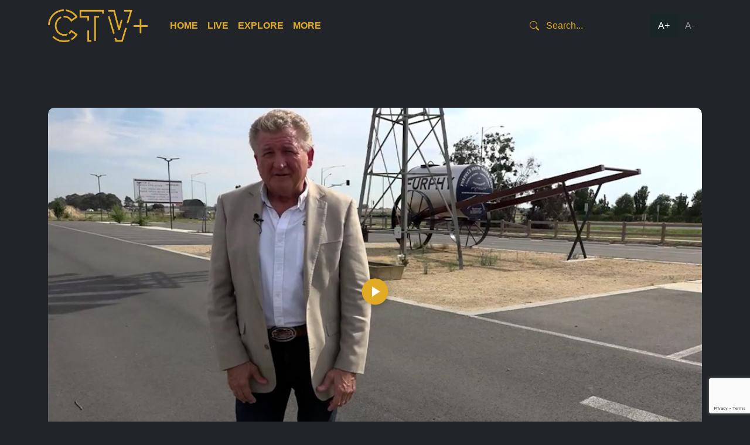

--- FILE ---
content_type: text/html; charset=utf-8
request_url: https://www.google.com/recaptcha/api2/anchor?ar=1&k=6LfahjUlAAAAAAWChhupBy2dgumPKeshJeOBU633&co=aHR0cHM6Ly9jdHZwbHVzLm9yZy5hdTo0NDM.&hl=en&v=PoyoqOPhxBO7pBk68S4YbpHZ&size=invisible&anchor-ms=20000&execute-ms=30000&cb=udfr0ir9pvw3
body_size: 48741
content:
<!DOCTYPE HTML><html dir="ltr" lang="en"><head><meta http-equiv="Content-Type" content="text/html; charset=UTF-8">
<meta http-equiv="X-UA-Compatible" content="IE=edge">
<title>reCAPTCHA</title>
<style type="text/css">
/* cyrillic-ext */
@font-face {
  font-family: 'Roboto';
  font-style: normal;
  font-weight: 400;
  font-stretch: 100%;
  src: url(//fonts.gstatic.com/s/roboto/v48/KFO7CnqEu92Fr1ME7kSn66aGLdTylUAMa3GUBHMdazTgWw.woff2) format('woff2');
  unicode-range: U+0460-052F, U+1C80-1C8A, U+20B4, U+2DE0-2DFF, U+A640-A69F, U+FE2E-FE2F;
}
/* cyrillic */
@font-face {
  font-family: 'Roboto';
  font-style: normal;
  font-weight: 400;
  font-stretch: 100%;
  src: url(//fonts.gstatic.com/s/roboto/v48/KFO7CnqEu92Fr1ME7kSn66aGLdTylUAMa3iUBHMdazTgWw.woff2) format('woff2');
  unicode-range: U+0301, U+0400-045F, U+0490-0491, U+04B0-04B1, U+2116;
}
/* greek-ext */
@font-face {
  font-family: 'Roboto';
  font-style: normal;
  font-weight: 400;
  font-stretch: 100%;
  src: url(//fonts.gstatic.com/s/roboto/v48/KFO7CnqEu92Fr1ME7kSn66aGLdTylUAMa3CUBHMdazTgWw.woff2) format('woff2');
  unicode-range: U+1F00-1FFF;
}
/* greek */
@font-face {
  font-family: 'Roboto';
  font-style: normal;
  font-weight: 400;
  font-stretch: 100%;
  src: url(//fonts.gstatic.com/s/roboto/v48/KFO7CnqEu92Fr1ME7kSn66aGLdTylUAMa3-UBHMdazTgWw.woff2) format('woff2');
  unicode-range: U+0370-0377, U+037A-037F, U+0384-038A, U+038C, U+038E-03A1, U+03A3-03FF;
}
/* math */
@font-face {
  font-family: 'Roboto';
  font-style: normal;
  font-weight: 400;
  font-stretch: 100%;
  src: url(//fonts.gstatic.com/s/roboto/v48/KFO7CnqEu92Fr1ME7kSn66aGLdTylUAMawCUBHMdazTgWw.woff2) format('woff2');
  unicode-range: U+0302-0303, U+0305, U+0307-0308, U+0310, U+0312, U+0315, U+031A, U+0326-0327, U+032C, U+032F-0330, U+0332-0333, U+0338, U+033A, U+0346, U+034D, U+0391-03A1, U+03A3-03A9, U+03B1-03C9, U+03D1, U+03D5-03D6, U+03F0-03F1, U+03F4-03F5, U+2016-2017, U+2034-2038, U+203C, U+2040, U+2043, U+2047, U+2050, U+2057, U+205F, U+2070-2071, U+2074-208E, U+2090-209C, U+20D0-20DC, U+20E1, U+20E5-20EF, U+2100-2112, U+2114-2115, U+2117-2121, U+2123-214F, U+2190, U+2192, U+2194-21AE, U+21B0-21E5, U+21F1-21F2, U+21F4-2211, U+2213-2214, U+2216-22FF, U+2308-230B, U+2310, U+2319, U+231C-2321, U+2336-237A, U+237C, U+2395, U+239B-23B7, U+23D0, U+23DC-23E1, U+2474-2475, U+25AF, U+25B3, U+25B7, U+25BD, U+25C1, U+25CA, U+25CC, U+25FB, U+266D-266F, U+27C0-27FF, U+2900-2AFF, U+2B0E-2B11, U+2B30-2B4C, U+2BFE, U+3030, U+FF5B, U+FF5D, U+1D400-1D7FF, U+1EE00-1EEFF;
}
/* symbols */
@font-face {
  font-family: 'Roboto';
  font-style: normal;
  font-weight: 400;
  font-stretch: 100%;
  src: url(//fonts.gstatic.com/s/roboto/v48/KFO7CnqEu92Fr1ME7kSn66aGLdTylUAMaxKUBHMdazTgWw.woff2) format('woff2');
  unicode-range: U+0001-000C, U+000E-001F, U+007F-009F, U+20DD-20E0, U+20E2-20E4, U+2150-218F, U+2190, U+2192, U+2194-2199, U+21AF, U+21E6-21F0, U+21F3, U+2218-2219, U+2299, U+22C4-22C6, U+2300-243F, U+2440-244A, U+2460-24FF, U+25A0-27BF, U+2800-28FF, U+2921-2922, U+2981, U+29BF, U+29EB, U+2B00-2BFF, U+4DC0-4DFF, U+FFF9-FFFB, U+10140-1018E, U+10190-1019C, U+101A0, U+101D0-101FD, U+102E0-102FB, U+10E60-10E7E, U+1D2C0-1D2D3, U+1D2E0-1D37F, U+1F000-1F0FF, U+1F100-1F1AD, U+1F1E6-1F1FF, U+1F30D-1F30F, U+1F315, U+1F31C, U+1F31E, U+1F320-1F32C, U+1F336, U+1F378, U+1F37D, U+1F382, U+1F393-1F39F, U+1F3A7-1F3A8, U+1F3AC-1F3AF, U+1F3C2, U+1F3C4-1F3C6, U+1F3CA-1F3CE, U+1F3D4-1F3E0, U+1F3ED, U+1F3F1-1F3F3, U+1F3F5-1F3F7, U+1F408, U+1F415, U+1F41F, U+1F426, U+1F43F, U+1F441-1F442, U+1F444, U+1F446-1F449, U+1F44C-1F44E, U+1F453, U+1F46A, U+1F47D, U+1F4A3, U+1F4B0, U+1F4B3, U+1F4B9, U+1F4BB, U+1F4BF, U+1F4C8-1F4CB, U+1F4D6, U+1F4DA, U+1F4DF, U+1F4E3-1F4E6, U+1F4EA-1F4ED, U+1F4F7, U+1F4F9-1F4FB, U+1F4FD-1F4FE, U+1F503, U+1F507-1F50B, U+1F50D, U+1F512-1F513, U+1F53E-1F54A, U+1F54F-1F5FA, U+1F610, U+1F650-1F67F, U+1F687, U+1F68D, U+1F691, U+1F694, U+1F698, U+1F6AD, U+1F6B2, U+1F6B9-1F6BA, U+1F6BC, U+1F6C6-1F6CF, U+1F6D3-1F6D7, U+1F6E0-1F6EA, U+1F6F0-1F6F3, U+1F6F7-1F6FC, U+1F700-1F7FF, U+1F800-1F80B, U+1F810-1F847, U+1F850-1F859, U+1F860-1F887, U+1F890-1F8AD, U+1F8B0-1F8BB, U+1F8C0-1F8C1, U+1F900-1F90B, U+1F93B, U+1F946, U+1F984, U+1F996, U+1F9E9, U+1FA00-1FA6F, U+1FA70-1FA7C, U+1FA80-1FA89, U+1FA8F-1FAC6, U+1FACE-1FADC, U+1FADF-1FAE9, U+1FAF0-1FAF8, U+1FB00-1FBFF;
}
/* vietnamese */
@font-face {
  font-family: 'Roboto';
  font-style: normal;
  font-weight: 400;
  font-stretch: 100%;
  src: url(//fonts.gstatic.com/s/roboto/v48/KFO7CnqEu92Fr1ME7kSn66aGLdTylUAMa3OUBHMdazTgWw.woff2) format('woff2');
  unicode-range: U+0102-0103, U+0110-0111, U+0128-0129, U+0168-0169, U+01A0-01A1, U+01AF-01B0, U+0300-0301, U+0303-0304, U+0308-0309, U+0323, U+0329, U+1EA0-1EF9, U+20AB;
}
/* latin-ext */
@font-face {
  font-family: 'Roboto';
  font-style: normal;
  font-weight: 400;
  font-stretch: 100%;
  src: url(//fonts.gstatic.com/s/roboto/v48/KFO7CnqEu92Fr1ME7kSn66aGLdTylUAMa3KUBHMdazTgWw.woff2) format('woff2');
  unicode-range: U+0100-02BA, U+02BD-02C5, U+02C7-02CC, U+02CE-02D7, U+02DD-02FF, U+0304, U+0308, U+0329, U+1D00-1DBF, U+1E00-1E9F, U+1EF2-1EFF, U+2020, U+20A0-20AB, U+20AD-20C0, U+2113, U+2C60-2C7F, U+A720-A7FF;
}
/* latin */
@font-face {
  font-family: 'Roboto';
  font-style: normal;
  font-weight: 400;
  font-stretch: 100%;
  src: url(//fonts.gstatic.com/s/roboto/v48/KFO7CnqEu92Fr1ME7kSn66aGLdTylUAMa3yUBHMdazQ.woff2) format('woff2');
  unicode-range: U+0000-00FF, U+0131, U+0152-0153, U+02BB-02BC, U+02C6, U+02DA, U+02DC, U+0304, U+0308, U+0329, U+2000-206F, U+20AC, U+2122, U+2191, U+2193, U+2212, U+2215, U+FEFF, U+FFFD;
}
/* cyrillic-ext */
@font-face {
  font-family: 'Roboto';
  font-style: normal;
  font-weight: 500;
  font-stretch: 100%;
  src: url(//fonts.gstatic.com/s/roboto/v48/KFO7CnqEu92Fr1ME7kSn66aGLdTylUAMa3GUBHMdazTgWw.woff2) format('woff2');
  unicode-range: U+0460-052F, U+1C80-1C8A, U+20B4, U+2DE0-2DFF, U+A640-A69F, U+FE2E-FE2F;
}
/* cyrillic */
@font-face {
  font-family: 'Roboto';
  font-style: normal;
  font-weight: 500;
  font-stretch: 100%;
  src: url(//fonts.gstatic.com/s/roboto/v48/KFO7CnqEu92Fr1ME7kSn66aGLdTylUAMa3iUBHMdazTgWw.woff2) format('woff2');
  unicode-range: U+0301, U+0400-045F, U+0490-0491, U+04B0-04B1, U+2116;
}
/* greek-ext */
@font-face {
  font-family: 'Roboto';
  font-style: normal;
  font-weight: 500;
  font-stretch: 100%;
  src: url(//fonts.gstatic.com/s/roboto/v48/KFO7CnqEu92Fr1ME7kSn66aGLdTylUAMa3CUBHMdazTgWw.woff2) format('woff2');
  unicode-range: U+1F00-1FFF;
}
/* greek */
@font-face {
  font-family: 'Roboto';
  font-style: normal;
  font-weight: 500;
  font-stretch: 100%;
  src: url(//fonts.gstatic.com/s/roboto/v48/KFO7CnqEu92Fr1ME7kSn66aGLdTylUAMa3-UBHMdazTgWw.woff2) format('woff2');
  unicode-range: U+0370-0377, U+037A-037F, U+0384-038A, U+038C, U+038E-03A1, U+03A3-03FF;
}
/* math */
@font-face {
  font-family: 'Roboto';
  font-style: normal;
  font-weight: 500;
  font-stretch: 100%;
  src: url(//fonts.gstatic.com/s/roboto/v48/KFO7CnqEu92Fr1ME7kSn66aGLdTylUAMawCUBHMdazTgWw.woff2) format('woff2');
  unicode-range: U+0302-0303, U+0305, U+0307-0308, U+0310, U+0312, U+0315, U+031A, U+0326-0327, U+032C, U+032F-0330, U+0332-0333, U+0338, U+033A, U+0346, U+034D, U+0391-03A1, U+03A3-03A9, U+03B1-03C9, U+03D1, U+03D5-03D6, U+03F0-03F1, U+03F4-03F5, U+2016-2017, U+2034-2038, U+203C, U+2040, U+2043, U+2047, U+2050, U+2057, U+205F, U+2070-2071, U+2074-208E, U+2090-209C, U+20D0-20DC, U+20E1, U+20E5-20EF, U+2100-2112, U+2114-2115, U+2117-2121, U+2123-214F, U+2190, U+2192, U+2194-21AE, U+21B0-21E5, U+21F1-21F2, U+21F4-2211, U+2213-2214, U+2216-22FF, U+2308-230B, U+2310, U+2319, U+231C-2321, U+2336-237A, U+237C, U+2395, U+239B-23B7, U+23D0, U+23DC-23E1, U+2474-2475, U+25AF, U+25B3, U+25B7, U+25BD, U+25C1, U+25CA, U+25CC, U+25FB, U+266D-266F, U+27C0-27FF, U+2900-2AFF, U+2B0E-2B11, U+2B30-2B4C, U+2BFE, U+3030, U+FF5B, U+FF5D, U+1D400-1D7FF, U+1EE00-1EEFF;
}
/* symbols */
@font-face {
  font-family: 'Roboto';
  font-style: normal;
  font-weight: 500;
  font-stretch: 100%;
  src: url(//fonts.gstatic.com/s/roboto/v48/KFO7CnqEu92Fr1ME7kSn66aGLdTylUAMaxKUBHMdazTgWw.woff2) format('woff2');
  unicode-range: U+0001-000C, U+000E-001F, U+007F-009F, U+20DD-20E0, U+20E2-20E4, U+2150-218F, U+2190, U+2192, U+2194-2199, U+21AF, U+21E6-21F0, U+21F3, U+2218-2219, U+2299, U+22C4-22C6, U+2300-243F, U+2440-244A, U+2460-24FF, U+25A0-27BF, U+2800-28FF, U+2921-2922, U+2981, U+29BF, U+29EB, U+2B00-2BFF, U+4DC0-4DFF, U+FFF9-FFFB, U+10140-1018E, U+10190-1019C, U+101A0, U+101D0-101FD, U+102E0-102FB, U+10E60-10E7E, U+1D2C0-1D2D3, U+1D2E0-1D37F, U+1F000-1F0FF, U+1F100-1F1AD, U+1F1E6-1F1FF, U+1F30D-1F30F, U+1F315, U+1F31C, U+1F31E, U+1F320-1F32C, U+1F336, U+1F378, U+1F37D, U+1F382, U+1F393-1F39F, U+1F3A7-1F3A8, U+1F3AC-1F3AF, U+1F3C2, U+1F3C4-1F3C6, U+1F3CA-1F3CE, U+1F3D4-1F3E0, U+1F3ED, U+1F3F1-1F3F3, U+1F3F5-1F3F7, U+1F408, U+1F415, U+1F41F, U+1F426, U+1F43F, U+1F441-1F442, U+1F444, U+1F446-1F449, U+1F44C-1F44E, U+1F453, U+1F46A, U+1F47D, U+1F4A3, U+1F4B0, U+1F4B3, U+1F4B9, U+1F4BB, U+1F4BF, U+1F4C8-1F4CB, U+1F4D6, U+1F4DA, U+1F4DF, U+1F4E3-1F4E6, U+1F4EA-1F4ED, U+1F4F7, U+1F4F9-1F4FB, U+1F4FD-1F4FE, U+1F503, U+1F507-1F50B, U+1F50D, U+1F512-1F513, U+1F53E-1F54A, U+1F54F-1F5FA, U+1F610, U+1F650-1F67F, U+1F687, U+1F68D, U+1F691, U+1F694, U+1F698, U+1F6AD, U+1F6B2, U+1F6B9-1F6BA, U+1F6BC, U+1F6C6-1F6CF, U+1F6D3-1F6D7, U+1F6E0-1F6EA, U+1F6F0-1F6F3, U+1F6F7-1F6FC, U+1F700-1F7FF, U+1F800-1F80B, U+1F810-1F847, U+1F850-1F859, U+1F860-1F887, U+1F890-1F8AD, U+1F8B0-1F8BB, U+1F8C0-1F8C1, U+1F900-1F90B, U+1F93B, U+1F946, U+1F984, U+1F996, U+1F9E9, U+1FA00-1FA6F, U+1FA70-1FA7C, U+1FA80-1FA89, U+1FA8F-1FAC6, U+1FACE-1FADC, U+1FADF-1FAE9, U+1FAF0-1FAF8, U+1FB00-1FBFF;
}
/* vietnamese */
@font-face {
  font-family: 'Roboto';
  font-style: normal;
  font-weight: 500;
  font-stretch: 100%;
  src: url(//fonts.gstatic.com/s/roboto/v48/KFO7CnqEu92Fr1ME7kSn66aGLdTylUAMa3OUBHMdazTgWw.woff2) format('woff2');
  unicode-range: U+0102-0103, U+0110-0111, U+0128-0129, U+0168-0169, U+01A0-01A1, U+01AF-01B0, U+0300-0301, U+0303-0304, U+0308-0309, U+0323, U+0329, U+1EA0-1EF9, U+20AB;
}
/* latin-ext */
@font-face {
  font-family: 'Roboto';
  font-style: normal;
  font-weight: 500;
  font-stretch: 100%;
  src: url(//fonts.gstatic.com/s/roboto/v48/KFO7CnqEu92Fr1ME7kSn66aGLdTylUAMa3KUBHMdazTgWw.woff2) format('woff2');
  unicode-range: U+0100-02BA, U+02BD-02C5, U+02C7-02CC, U+02CE-02D7, U+02DD-02FF, U+0304, U+0308, U+0329, U+1D00-1DBF, U+1E00-1E9F, U+1EF2-1EFF, U+2020, U+20A0-20AB, U+20AD-20C0, U+2113, U+2C60-2C7F, U+A720-A7FF;
}
/* latin */
@font-face {
  font-family: 'Roboto';
  font-style: normal;
  font-weight: 500;
  font-stretch: 100%;
  src: url(//fonts.gstatic.com/s/roboto/v48/KFO7CnqEu92Fr1ME7kSn66aGLdTylUAMa3yUBHMdazQ.woff2) format('woff2');
  unicode-range: U+0000-00FF, U+0131, U+0152-0153, U+02BB-02BC, U+02C6, U+02DA, U+02DC, U+0304, U+0308, U+0329, U+2000-206F, U+20AC, U+2122, U+2191, U+2193, U+2212, U+2215, U+FEFF, U+FFFD;
}
/* cyrillic-ext */
@font-face {
  font-family: 'Roboto';
  font-style: normal;
  font-weight: 900;
  font-stretch: 100%;
  src: url(//fonts.gstatic.com/s/roboto/v48/KFO7CnqEu92Fr1ME7kSn66aGLdTylUAMa3GUBHMdazTgWw.woff2) format('woff2');
  unicode-range: U+0460-052F, U+1C80-1C8A, U+20B4, U+2DE0-2DFF, U+A640-A69F, U+FE2E-FE2F;
}
/* cyrillic */
@font-face {
  font-family: 'Roboto';
  font-style: normal;
  font-weight: 900;
  font-stretch: 100%;
  src: url(//fonts.gstatic.com/s/roboto/v48/KFO7CnqEu92Fr1ME7kSn66aGLdTylUAMa3iUBHMdazTgWw.woff2) format('woff2');
  unicode-range: U+0301, U+0400-045F, U+0490-0491, U+04B0-04B1, U+2116;
}
/* greek-ext */
@font-face {
  font-family: 'Roboto';
  font-style: normal;
  font-weight: 900;
  font-stretch: 100%;
  src: url(//fonts.gstatic.com/s/roboto/v48/KFO7CnqEu92Fr1ME7kSn66aGLdTylUAMa3CUBHMdazTgWw.woff2) format('woff2');
  unicode-range: U+1F00-1FFF;
}
/* greek */
@font-face {
  font-family: 'Roboto';
  font-style: normal;
  font-weight: 900;
  font-stretch: 100%;
  src: url(//fonts.gstatic.com/s/roboto/v48/KFO7CnqEu92Fr1ME7kSn66aGLdTylUAMa3-UBHMdazTgWw.woff2) format('woff2');
  unicode-range: U+0370-0377, U+037A-037F, U+0384-038A, U+038C, U+038E-03A1, U+03A3-03FF;
}
/* math */
@font-face {
  font-family: 'Roboto';
  font-style: normal;
  font-weight: 900;
  font-stretch: 100%;
  src: url(//fonts.gstatic.com/s/roboto/v48/KFO7CnqEu92Fr1ME7kSn66aGLdTylUAMawCUBHMdazTgWw.woff2) format('woff2');
  unicode-range: U+0302-0303, U+0305, U+0307-0308, U+0310, U+0312, U+0315, U+031A, U+0326-0327, U+032C, U+032F-0330, U+0332-0333, U+0338, U+033A, U+0346, U+034D, U+0391-03A1, U+03A3-03A9, U+03B1-03C9, U+03D1, U+03D5-03D6, U+03F0-03F1, U+03F4-03F5, U+2016-2017, U+2034-2038, U+203C, U+2040, U+2043, U+2047, U+2050, U+2057, U+205F, U+2070-2071, U+2074-208E, U+2090-209C, U+20D0-20DC, U+20E1, U+20E5-20EF, U+2100-2112, U+2114-2115, U+2117-2121, U+2123-214F, U+2190, U+2192, U+2194-21AE, U+21B0-21E5, U+21F1-21F2, U+21F4-2211, U+2213-2214, U+2216-22FF, U+2308-230B, U+2310, U+2319, U+231C-2321, U+2336-237A, U+237C, U+2395, U+239B-23B7, U+23D0, U+23DC-23E1, U+2474-2475, U+25AF, U+25B3, U+25B7, U+25BD, U+25C1, U+25CA, U+25CC, U+25FB, U+266D-266F, U+27C0-27FF, U+2900-2AFF, U+2B0E-2B11, U+2B30-2B4C, U+2BFE, U+3030, U+FF5B, U+FF5D, U+1D400-1D7FF, U+1EE00-1EEFF;
}
/* symbols */
@font-face {
  font-family: 'Roboto';
  font-style: normal;
  font-weight: 900;
  font-stretch: 100%;
  src: url(//fonts.gstatic.com/s/roboto/v48/KFO7CnqEu92Fr1ME7kSn66aGLdTylUAMaxKUBHMdazTgWw.woff2) format('woff2');
  unicode-range: U+0001-000C, U+000E-001F, U+007F-009F, U+20DD-20E0, U+20E2-20E4, U+2150-218F, U+2190, U+2192, U+2194-2199, U+21AF, U+21E6-21F0, U+21F3, U+2218-2219, U+2299, U+22C4-22C6, U+2300-243F, U+2440-244A, U+2460-24FF, U+25A0-27BF, U+2800-28FF, U+2921-2922, U+2981, U+29BF, U+29EB, U+2B00-2BFF, U+4DC0-4DFF, U+FFF9-FFFB, U+10140-1018E, U+10190-1019C, U+101A0, U+101D0-101FD, U+102E0-102FB, U+10E60-10E7E, U+1D2C0-1D2D3, U+1D2E0-1D37F, U+1F000-1F0FF, U+1F100-1F1AD, U+1F1E6-1F1FF, U+1F30D-1F30F, U+1F315, U+1F31C, U+1F31E, U+1F320-1F32C, U+1F336, U+1F378, U+1F37D, U+1F382, U+1F393-1F39F, U+1F3A7-1F3A8, U+1F3AC-1F3AF, U+1F3C2, U+1F3C4-1F3C6, U+1F3CA-1F3CE, U+1F3D4-1F3E0, U+1F3ED, U+1F3F1-1F3F3, U+1F3F5-1F3F7, U+1F408, U+1F415, U+1F41F, U+1F426, U+1F43F, U+1F441-1F442, U+1F444, U+1F446-1F449, U+1F44C-1F44E, U+1F453, U+1F46A, U+1F47D, U+1F4A3, U+1F4B0, U+1F4B3, U+1F4B9, U+1F4BB, U+1F4BF, U+1F4C8-1F4CB, U+1F4D6, U+1F4DA, U+1F4DF, U+1F4E3-1F4E6, U+1F4EA-1F4ED, U+1F4F7, U+1F4F9-1F4FB, U+1F4FD-1F4FE, U+1F503, U+1F507-1F50B, U+1F50D, U+1F512-1F513, U+1F53E-1F54A, U+1F54F-1F5FA, U+1F610, U+1F650-1F67F, U+1F687, U+1F68D, U+1F691, U+1F694, U+1F698, U+1F6AD, U+1F6B2, U+1F6B9-1F6BA, U+1F6BC, U+1F6C6-1F6CF, U+1F6D3-1F6D7, U+1F6E0-1F6EA, U+1F6F0-1F6F3, U+1F6F7-1F6FC, U+1F700-1F7FF, U+1F800-1F80B, U+1F810-1F847, U+1F850-1F859, U+1F860-1F887, U+1F890-1F8AD, U+1F8B0-1F8BB, U+1F8C0-1F8C1, U+1F900-1F90B, U+1F93B, U+1F946, U+1F984, U+1F996, U+1F9E9, U+1FA00-1FA6F, U+1FA70-1FA7C, U+1FA80-1FA89, U+1FA8F-1FAC6, U+1FACE-1FADC, U+1FADF-1FAE9, U+1FAF0-1FAF8, U+1FB00-1FBFF;
}
/* vietnamese */
@font-face {
  font-family: 'Roboto';
  font-style: normal;
  font-weight: 900;
  font-stretch: 100%;
  src: url(//fonts.gstatic.com/s/roboto/v48/KFO7CnqEu92Fr1ME7kSn66aGLdTylUAMa3OUBHMdazTgWw.woff2) format('woff2');
  unicode-range: U+0102-0103, U+0110-0111, U+0128-0129, U+0168-0169, U+01A0-01A1, U+01AF-01B0, U+0300-0301, U+0303-0304, U+0308-0309, U+0323, U+0329, U+1EA0-1EF9, U+20AB;
}
/* latin-ext */
@font-face {
  font-family: 'Roboto';
  font-style: normal;
  font-weight: 900;
  font-stretch: 100%;
  src: url(//fonts.gstatic.com/s/roboto/v48/KFO7CnqEu92Fr1ME7kSn66aGLdTylUAMa3KUBHMdazTgWw.woff2) format('woff2');
  unicode-range: U+0100-02BA, U+02BD-02C5, U+02C7-02CC, U+02CE-02D7, U+02DD-02FF, U+0304, U+0308, U+0329, U+1D00-1DBF, U+1E00-1E9F, U+1EF2-1EFF, U+2020, U+20A0-20AB, U+20AD-20C0, U+2113, U+2C60-2C7F, U+A720-A7FF;
}
/* latin */
@font-face {
  font-family: 'Roboto';
  font-style: normal;
  font-weight: 900;
  font-stretch: 100%;
  src: url(//fonts.gstatic.com/s/roboto/v48/KFO7CnqEu92Fr1ME7kSn66aGLdTylUAMa3yUBHMdazQ.woff2) format('woff2');
  unicode-range: U+0000-00FF, U+0131, U+0152-0153, U+02BB-02BC, U+02C6, U+02DA, U+02DC, U+0304, U+0308, U+0329, U+2000-206F, U+20AC, U+2122, U+2191, U+2193, U+2212, U+2215, U+FEFF, U+FFFD;
}

</style>
<link rel="stylesheet" type="text/css" href="https://www.gstatic.com/recaptcha/releases/PoyoqOPhxBO7pBk68S4YbpHZ/styles__ltr.css">
<script nonce="lYTau_G1RPmQHb9JCgS4cg" type="text/javascript">window['__recaptcha_api'] = 'https://www.google.com/recaptcha/api2/';</script>
<script type="text/javascript" src="https://www.gstatic.com/recaptcha/releases/PoyoqOPhxBO7pBk68S4YbpHZ/recaptcha__en.js" nonce="lYTau_G1RPmQHb9JCgS4cg">
      
    </script></head>
<body><div id="rc-anchor-alert" class="rc-anchor-alert"></div>
<input type="hidden" id="recaptcha-token" value="[base64]">
<script type="text/javascript" nonce="lYTau_G1RPmQHb9JCgS4cg">
      recaptcha.anchor.Main.init("[\x22ainput\x22,[\x22bgdata\x22,\x22\x22,\[base64]/[base64]/[base64]/KE4oMTI0LHYsdi5HKSxMWihsLHYpKTpOKDEyNCx2LGwpLFYpLHYpLFQpKSxGKDE3MSx2KX0scjc9ZnVuY3Rpb24obCl7cmV0dXJuIGx9LEM9ZnVuY3Rpb24obCxWLHYpe04odixsLFYpLFZbYWtdPTI3OTZ9LG49ZnVuY3Rpb24obCxWKXtWLlg9KChWLlg/[base64]/[base64]/[base64]/[base64]/[base64]/[base64]/[base64]/[base64]/[base64]/[base64]/[base64]\\u003d\x22,\[base64]\x22,\x22wo51wrPDh2UQwoHCoDJNLsKVU8KwUVvCiW3DocK5EMKFwqnDrcOnO8K4RMKXHwUsw6dIwqbChyhfacOwwp4iwpzCk8KoOzDDgcOFwrdhJXDCij9ZwpDDj03DnsOFNMOnecOJSMOdCgzDn18vN8KTdMONwo/[base64]/CqFnCocO2ecKowq9aQyXDvcOYw6hrw48Ew67Ck8OVU8K5TTtPTMKvw6nCpMOzwo82asOZw4bCr8K3SmRHdcK+w64xwqAtU8OPw4oMw6o0QcOEw7w5wpNvAcOFwr8/[base64]/[base64]/Dg3pRXMK8QcOwRkBRScOQwo4Qwpo5aHHDk8OuRgxkcsKYwq7CnQRZw5NAIkQXWmTCo2TCocKLw7HCt8OMGCPClcKBw6TDv8KeaQRFKWjCm8OoVnPCsBshwpJ1w5d1R13Dg8OGw61+PzViLsKfw7J/C8KYwp1/GGl7Wz3ChF4wcMO1wodKwqDChFHCh8OzwpF9fMO4MGBxcF8lwpPDlMOnbsKGw6fDuhV+Z0jCpU0uwp9ew4HDjzwebU9jwq3CgQ0nWG8QHsO7OMOXw7Aww5PCgSXDvTp9w4fDsQMfw5XCqioyCMO9w6Bxw4/DhcOgw6zCjMOXK8Kww5LCjFIpw6d6w6hpO8KHGsKwwr4/ZsKSwrcRwrk3fsOgw644BzPDm8O7wpAnw6VsEsOiDsO9wrrCuMOzazF7WQ/CuT7Cl3jCgsK5YsOewrjCncO0NisDPT/Cnx44EgtbKcOHw4oxwoIPfVsoEMO0wq0TdcOEwrlZbsO/[base64]/XsK4w4jCnsK+woXCp8OPw5kqwrVlwofDmWDClMOdwofCjB3CnsOdwpYLXsKOFyjDk8KPD8KpdMKJwqnCvgDCk8K9bsKcPEYvw4vDqMKYw4wUOcKQw4DCoy3DlsKQO8K2w5Ruw4DCpMODw7/DhhURwpc9w6zDtsK5IcKGw4fDvMKmbMO4awRBwrYawolzwrvCixjCv8KmcxFMw5PDh8KDdThIw5XChsOawoMUwo3DoMKFw4TDkSc5KGjDilQVwpHDtcKhB2/CmcKNe8K7GsKlwqzDpU40wq3Dm0t1Cl3DhcO7f3tScwlewohYw752IcKgT8KVew0HHSfDlsKGVAYFwrcjw5NsKsOrWHUiwrfDhgZ2w4nCkFB4wp3ChsKjZClceVQwDisgwqjDq8OKwrlAwp/Dt0bDrcKzEsKhBGvDgMKodMKYwrDClj3ChMOwdcKaZ03ChQLDhsOcJAnCmg3DgMK7fsKbEngrS3NPC1fCgMKhw4QGwpNQBlBNw5nCicK8w5jDjcKbw7nCtAMIC8OlPQ/[base64]/[base64]/ChF3CgAkLwqgrXcOSc8KIwqoVFDfDu21ENsKUK1LCrsKrw49Nwo5Kw5IKwqTDgMOKw77Ck0XChiwaBcKDR3hfdG/Cp2NWwpPCmiTCsMOoPR87w44ZABxFw5PClcK1JkrCqxYnbcOkAsKhIMKWRMOtwpd5wpvCr30TJ0nDnXvDuHHCo2VIC8Kfw59HBMO0PllWwp7Dn8KnH3Vhf8OVCMKwwonCpA/DkAUzGnJ7wrXCt2DDl0/Du1BZBDNOw4bCpmHDhMKHw4trw6UgRGEqwq0ZF1MvbMO1w5kRw7Mzw5VewqzDvMKdw7DDqjjCo37DusOXTFJ6dn3Cg8KPwpzCtU/[base64]/w7nDpnvDlBxdw57DlArCsMKvw7LDmD5iWFB5P8O0wopKG8KqwqzDlcKqw4TDmAUgwotqKX4tHcOdw5bDqGoVXsOjwqfCml87G2zCom0PAMOlUsKxQRPCmcO5Q8Ojw48BwprDqiLDqzBzFj5pJ1PDgMOpM2/Dp8KzDMKIDnZEKcKFw7NLTsKyw49rw6TCgjfDmMKcZUnChgXDvXrDj8K1wp1bccKTwofDk8OwN8OSw7HDssOKw69wwpbDucKuGBAow4bDuFsHainCusOGMcODdFo6YsK3SsK0SA5tw40dEGHCsT/[base64]/CjCAAYsOmw4XCiU7DusOfX8OEYcKvw61Yw6zCghrDnhIFfsK0BcKYOkVIQcK0XcKnwo8pL8OSQl/DocKcw43CpcKXaGnDg3kPTMKhLFjDnsOFw5I+w7ZLDxgrbcKGLcKRw43ChcOTwrTCscOqw4nCnF/DqMK8w7wDLzzClW3CnsK5asOAw73DiGFewrHDrzJXw6rDpFLCsS4gRMK9wocDw6RPwoPCucOyw5/ChkN7cw7DlcOgIG1QZsKJw4s7CknCtsOkwqLCojdgw4cYbU8xwqYgw4XDusOTwp8Qw5fCscOHwrEywoUgw4AcD2PCsUl4FCFrw7QNYml+HMK9wpXDkC5RN30TworCm8KjKQ9xQnI2w6/CgcOZw6bCs8O4wqAjw5TDtMOtwo59U8Kfw5nDhMKfwqPCjlFkw4nCmsKaXMOcPMKAw7rDvMORb8K0LDMbXxvDoQE0w6clwprDmlzDpinDqMOXw5TDpCvDsMOSRCbCritAwrQbOMOhKHzDjUfCplNnA8OBUTDDsxduw5LDliJQw6bDvC3DnUYxwrEAV0c/wo8dw7thTgHCs0w4aMKAw6ElwrLCuMOyLMKiPsKXw5TDk8KbRExbwrvDhsKQwpMww7nDtiXCkMOTw6pFwpNlw5bDrcObw6srQhnClikrwqUdw6/DtsOAwqY5OHBSwpBEw5rDnCLCqcOJw5ciwoVUwpYZa8ORwpDCqVRowoMiNH8zw6fDmE/CgyRcw48aw7jConPCoAbDmsO4w6x1JMOPw7XCmSh0H8OWw4NWwqZ1esKBcsKEw6pBcB0CwoYQwrIpMnt4w7BSw7xrwo04w6oqCxwNTi5dw6c3BxFUM8ObUnfDpUFWIW9lw7NnRcKWCG7DskvDkmdaTE7DkcKYwqRAb23CvVPDiUXCkcO/NcOBVMOuwo5SWsKbQ8Kvw6E5wq7DogZnwo0tQMOAw5rDscOGRsOoUcOpYh7CiMK+acONw4NNw7tTM2Ewe8KSwrXCpHrDlj3DjQzDsMOnwq42wopMwofCj1JeCBpzw5BWVBTCmx8QYizCqzrCrmJkBz43WUrCt8Oye8OkUMK/wp7Cuj7DtMOEFcO+w51VYMONQErDosKrOGt5bsOuJHLDjsOOczzCrcK7w5HDh8OfAMKvLsKnal1qOA7DlMKnFkTChcKDw4/CpsOweQrDugFRKcOWPE/[base64]/Dlg/[base64]/CtR4gwrYCN8KzOsKfwrvDtBUSw73CpMOnUcO9w5tVw4M4w4XChh0JMX3CqGnCvMKDw5fCilDDiH4pTyh9CsKwwo1RwoPDqcKZwozDokvCj1MTwrIRRcOhwojDncKSwp3CjDE+wrRhG8KowpXCssOhbF4/woUtMsOke8K4w7Z7Zj7DhFsMw7vCjMKNbnsQe1bCksKVOMOOwonDisKKHMKfw4MsKsOpeD3Cq1nDt8K2XcOpw5jDn8KwwpJqHSwNw6FgYD7Dk8Kow5tOCxLDjynCmMKIwodAeDsCw4jCuwcZwoA/[base64]/Ck8KyI8OjE8K7w7dtwrpjfmpHGg7DmsOxKmzDi8K2wpPDn8K2MUozUcKmw7kYwo7CvkAGfwtywqsXwpcgJSV4asO/w7VFWHrCgGjDrSBfwq/CgsOrw4c5w5fDhipqw6vCu8OnSsORDEcRQ0sPw5zDlAzCmFloSRzDn8OqT8OUw54Ow4JFF8OUwrnDjDrCmUxjwpV+L8OTUMK+wp/CiQ0Vw7omZQfDj8Ozw6fDlUXDq8OQwq1Ow7E4BEzCrEsYbhnCvlLCpsK2J8KPNcK7wrrCmsO7w55YP8OfwoBwbUnDgMKGPhbDsiNEcFvDssKBwpTCt8Oxwpshwq7CqMK/w6lHw4Rdw7Yvw7TCuiRrw6sZwrk0w50VTMKYcMK1SMK/w7sMAsKswp0iDMOzw7NNw5AVwrAUwqfChcO8ZcK7wrHCrw06wphYw6cofwpGw4bDnsKLwr/DpkXDncO2PsOGw6ICKcO5wpxeXX7CqsKcwoDCgjjCm8KYPMKgw7vDuG7Ct8KYwo4fwrnDmRhoYFNWa8OMwqdGwqnCuMK9K8OIwobCmcOgw6TDqcOvdgEeNsOPAMKsK1smJEPDsQ9Owq5KC0zDs8O7J8OEVsOYwpsowq/DoSUAw7rDkMKnXMOTdyXDqsKfw6QlTgXCicKcG215wqwDeMOew5k3w6XCrTzCpAjCrjLDhsOkHMKCwqjDiSDDtsKhwpnDjxBZJsKdAMKFw63Dn1HDjcO8OsKTw4fCqsOmEXkHw4/Cr1fDuUnDtkhiAMOiZVJbA8KYw6HDucKOeU7ChyjDtCLDtsKcwr1Ww4o6Q8OMwqnDqcO/w414wotLMMKWCkZEw7QmVmbCmsOPa8Olw5fDjWsGACbDpiDDhMKvw7PCu8OiwoTDsBIAw5DDuUXCjsOzw7MSwr/[base64]/[base64]/CgQ3CvwPDkVrCkWHCocKrCi5Rw69sw5dbFMKQacORISdPZxrCowbDpy/Dok7DrlPDjsOywr9SwoTCrsKuTGPDpzXCk8KRLTPCk0PDtsKow6wCFsKHQ3I4w5/[base64]/[base64]/CpgrChMOmJcK6w6o4OTIewovCqktATy7DnjEbZzYrw4osw4PDpMObw48qHCY+NxUvwrLDh2bCgGw2ZMKNNgLDv8ObVgTDqjXDpsK6aDp9JsKewoHCkhkow5zCqMKORsKRw5LDqMK/w4NCwqXDtsKGQ2/CjBsMw67DhsO7wpRBIhrDrsKHYMKJw7JGNsOOw77DtMOvwp/CjcOSO8KfwpTDmMKjbisxcSZlFlQOwqAbSAFqHl85AMKmEcOtRHrDksOGDDQcw5nDkATCnsKqFcOZUsOkwqDCszgoTS9owodKC8Kzw5kpK8Omw7HDtmbCiywdw5bDlFdfw7VxDX9dwpfClMOYKkDDm8KKCsOFT8KbccOOw43Dl2HCkMKTP8OhbmLDjSHCpsK/w47DtBZscMKLwrd5BS1of2bDrWg3RMKTw5p0wqcASXLChE3ClUwBw4pAwpHChsKQwonDg8O5fRJZwrpEfsKwWgszCwnDlX1dYiBrwr4LYn9jUEJuQAQTDwcWw7VDDFvCrcK9S8Orwr7DkgnDssOnOMOQf3Imwp/DkcKGYhQowqF0T8KQw7PDhSfDjsKOeSjDkMKRw6LDisOHw4UZwrjDnMKbWHYdwp/[base64]/CuMO7w5XCucOawrbChRdpwqfDl8Kowq1vwr8HwpAXX3Mww4PDksKgFBjCncOSHCvDkWrDrcOvH2BmwoEYwr5ew5Jpw5XCg1gBw5w3csOBwrUfw6DDjgdqHsOlwqTCtcK/FMO/[base64]/[base64]/[base64]/Cn8OGEcK5eVbClVHChsK/P8KuwqRkV8K+DsKjw7vCoMKjwqAdacKTw7vDmQfDgcO8woXDs8K1Z3AmbjHDlULCvC5SAsOXHivDhcOyw5QJcFozw4bCmcOzc2/CgiFVw6vCqk92WsOsKMKaw5ZHw5VkEThJwqvCgnDDmcKTPHFXTV8ofVLCkMOGCCHCgCPDmhhjYMKtw47DgcK4WxEgwrNMwqnCkRtidFjCvEpGw55fw6k4ZU4mFMOvwqjCosKywqR8w6fDmMKPKyLCt8Oowppew4fCvG7ChcOxRhnCgMOuw5hRw6UawpvCs8KpwqMEw6/[base64]/WCvCocK0dEp1BcOrPsKHw5RpelXDncO2JcOEUm7DqgbCq8KTw7/Dp31zwqB/wplgw4vDjhXChsKnACgIwqQ3wqLDtcK8w7XClsOIwqAtwqjDqsKswpDDvsKCwovCuwbChUVmHRoFwrbDg8Kcw7szXnotASvCmXtHZsKbwoZhw7/DjMK2wrTDlMOww75Aw5IrMMKmw5Iiw5gYEMO6wq3CrEHCu8Okw4vDgMO9GMKoWMOxwpUaOcOJQsKUVz/ClMOhw5vCpjDDrcKJwokYw6LDvsORwqzDqmx7wojDg8OLNMOwW8OXCcOVGMOYw4FLwoPCiMOsw6PCo8OMw7HDhcOvUcKLw6EPw7NyN8K9w6oLwoLDpAgja1IFw5h9wrx/[base64]/CmcOswrXCsCPCjMOAw7HDl8KuwrdWwoU/BsKRwp7Ci8K9OcOla8O8wrHDo8KnMWnCmG/DsGXCuMOjw59RPFpeLcOhwo41DsKkw6/Dk8OsRm/DnsONb8Olw6DCmMOcVMK8HWYMGQLDlcOtacKJTm5zw5HCrAkXY8O1Oy1qwrvDgsKWYS/CgcKvw75rP8KPQsKxwolTw5xKT8Omw502HAJIbzhuTGfClcKIIsK0KHvDlsKXMMKlHV5ewprCusOmGsOHYg7CqMOww5IkUsOkwqNLw5MBZzptaMO/AFnDvBHCuMObIcKvKTXCmsOpwq9hwog4wqrDtcKewrbDpHRbw54swqx8S8KsHcO1GTUJI8Ktw6vCn3pcd2DDvsOlcC1YF8KbUwY4wrZcClTDtsKhFMKWfQ/DmXDCjXAcDsOYwoRaZgsNMGXDsMO6WVPCocOVw7x9IsKmw4jDm8ODTMOWT8KgwpbCpMK3wrvDqzI9w5jCusKLTsK9esKkXcKOICXCuTHDrsOqOcOkAyQhwoF5wr7Ch2bDpEszIcKwGk7CokkNwo4tCRfCvAXCuk3CnG/DrsOEw4LDhMOywr7ClSzDilbDusOmwoFhEcKIw7UMw6/CiG1KwqNVHT3Dj1rDiMKqwrQoAjrCnyXDncOGUHLDuhI4DUUawqUtJcK/w6nCi8OEYsKsHxtGQ1k4wr9Ww4DDpsOHBEt7W8KXw6QKw4xBYGlPJyrDv8K1ZFwXUiDDocOpwobDt37CoMK7XDVfCSPDmMOXDB7ClMOYw4DCiwbDhWoMXMKuwoxbw4rDvXMqw7fCml5VAcOMw69Tw5sdw5VBH8K/bcKgAsKyfcOhwoRZwqchw4VTAsOrAsK7DMKUwpzDiMKmw4bDs0NOw43CrRowO8OJRMKDZsKMTcOwFDdzBsO+w4LDkMOlwpjCnMKaU01vcMKof3BSwpbDlMKEwoHCpcO/LMO/FgdWaC4HdGZQecO9TMKxwqXDg8KPwoEIwozCpsO6w757YMOJWsOGacO1w7gGw4DClsOOw63Dr8Kmwp0fJh3CuE/ChcKDTFnCu8Oqw6/DkGXDhGDCksO8wotBDMOZacOSw5bCqRPDqS5Hwo/ChcKRQcKuw5HDvsObw5hzG8OwwovDm8OhLsKOwrpdb8KQXCrDocKCw63CtBcdw7HDrsKiam/CoGbDocK3wpRsw6IMbsKNw7ZaIMOrdTfDnMK5BjvCvXDDoyFkbsOKRGLDoXTCkR7CpX7CqXjCqkIjTMKOasKwwpjDiMKNwqXDvRjDjnHCiBPCqMO/[base64]/[base64]/DmQwQwpMkwowFw63DuMOPw61xVsO0YHAtD0TCqjk7wpAHHEI3w4TCtMOUwo3DoSY0wo/[base64]/wqgpwrwWcsOQTl7Co8KNwqEIVMKDZy1iw4Umwp/[base64]/CnwfCosKWwqfCsSNMOWteDxTDmFVIw7TDmwZAwpNAB1vCmMK2w4jDh8OCa3vCgCfCgsKKQcOuNjh2worDtsKNw5/[base64]/[base64]/CtRPDsVVVwpIDcDTCqiPCs8KPwoAHOyLDqcODwrrDucO/[base64]/IlfCoSHDucORw6lww51sKlhew41hw4DDoyXDrnpYGsKTeFoxwoJtOsKHNsO/[base64]/Ci1TCoE/Cr8O4w7wiTcOpS0pEwo8WI8O/BQAow63Cq8Kjwr7CtMK8w58DQ8OcwqPDpQjDgMONeMORNDvCm8O1cibCi8OSw7tWwr3CtsOfw5ghBD/Ci8OZYCwGw5XCkxcdw4fDnQFQR3Ikw4BgwqMSSsO5BGzCt0LDj8Ojw4nCow9Qw5/DiMKNw53DosOSccOmQ3fClcKPwoPClsOHw5p6w6fCgzgiakFqwoLCvcK/I1gbFsK8wqR8d0HCpsOnO2jCkWhIwpIwwo9Ew7xBFQktw7jCtsK/Sx7DuzQqwq/CkDhfcsK0w5bCqMKhw5hhw694fMOmKVPCn2HDimsXH8KbwpUvw63Dtwpaw4pDTcKDw7zCgcKSJiDDumt6w4fCtltAwpNodn/DqDzCkcKqw7jCnSTCrj/[base64]/DkH/DgAzDoUHDj8OlDCFTVjUvwqTDrTsvw7/CgsKHw6EQwoHCusOqf0YYw5xFwpNqVMKcDHvCjHzDlMK+XV9UBBLDjMKkIhPCsXNAw7cLw6UGeSVsDV7DpcO6dV/CtcKTccKZU8OmwoBVf8Kma3hHwpLDinjDk18iw6cUWB1tw7Rwwp/Dn1LDlAInC0ptw57DpcKUw5wXwpo5E8O+wrM7wrDCkMOpw7TChErDv8Orw6TCimATKBXCqMODw59hKcOuw75pwrTCogx8w4NWUXk+LsKBwptYwo/DvcK8w4t5WcKjDMO5UsKjHlxPwpcJw6vDlsOvw5PCqkzCgmV5N14IwpnCsR8Zw4ltIcK9wrJYSsOeFSN6YQMjfMKyw7nDlx8Re8KfwqpEGcOIXsK1w5PDm0U8wozCqcKZwp5+w7AiYcOLw5bCuy/[base64]/[base64]/CmsOjYMOJwpMmaRPCvMKLwrDDgsO2aMK5w48iw7BIWAExAVoPw4jDtcOWX34YH8OQwovCvMKxwqtPwpzCoUZDJsOsw5RyLgHCusOuw5DDrU7DlSjDrsKHw79tfxxSw4gdw6bDosK5w5B4wpXDjiILw4zCgcOSenx2wpRaw5QNw6ALw7AEAsOUw75LcG8/BWjCsRYwHH8EwqPCkU1SCkDChTzCtcK/DsOGeVfDgU5xKcK1wpHCrys2w5/CkzDCrMOKf8KnPlgDRcOMwp5Fw7wXSMKmX8O0GwzDtMK/YHYqwoLCv11RP8Oyw6vCrcOrw6LDlsK7w7oIw5Yywq5xw6Y3wpDCuGIzwqRLC1vCusOWRMKrwp9/w57Cqws8w6ocwrrDiAfCrjzCu8KTw4hDPMOrZcKKEhHDt8KMf8KdwqI3w6TDsTlUwpo/[base64]/DncKdFMKCwqlvY8KwP8OQGMKywpJGXHY+XibCoMK6w501wr3Cr8KwwoMkwqVkwph0HcKtw68bccKiwoodPHPCtz9FNjrCl2HCjSMAw6nDihbDkMKXw7zCpBcoXsKCdmVKbsOUW8K5wqHDrcOcw5AmwrrCtcOxdFLDnVZ2w5jDiHUnUsK4woR7wrfCty/[base64]/CqlnDm3Y9DsKjFcKEwqnChULDrH3DkcKFZR/DkMKJMMOEwprDjMKHV8OjTMKzw4MfH0Qjw5bDt0/[base64]/ClsOKw4vDg8KKw57DgsK+wo3CvSPDk8Kzwrw6w6bCq8KBD1jCjgFJJcKEwr/CrsKIwphfw6hbfMODwqFfO8OwbsO0wr3Dg2gXwoLDtsKBUsKFwpY2N1UowrxVw5vClcKuwrvCmx7CjsOATTvCn8O3w4vCqxlIwpd9w651esOIwoAVwrrCpVk/awIawofDk0XCvU8VwrMqwqrDjcK3CcKpwodQw6BkUcK3w6ZBwpwqw47DkX7CtsKPw7p7DD8rw6p3HCXDr2rDjF8dbF5/w5pLQHdcwp5kOMO6L8OQw7TDknDCrsKHwqfDmsOJwo9CLz7CinBpwq0lN8Ozwq3Cg113L2fCgcKfHcOgNwsowp7Cll/[base64]/CujvDvDnCs8OcenpYw6Evaz7Drw/Dnh3CosOqVClsw4LDn0zCs8KGw4DDu8KSIQsVe8OvwrjCqg7DiMOaCUlWwqMCwq7DvXPDtB59KMOnw77CpMOPMEfDk8K2WTnDg8OhZgrCgMO/bXnCnl00HsKvZsKewoTCkcKGwqzDqUzDt8K7w550YcONw5IrwqrCmmfCgizDi8KQIyTClSjCrMO5AGLDr8OOw7fCi2NmPMOqOiHDtsKTA8OxJ8Kpw400wpptwoHCs8OlwpzChMOLwp5/wo3CqcOzwpnDkUXDggZAMixjaRRkwpcHGcObw7x0wpzDpydTL2jDkA1Ow75EwoxBw6bDihPCunEcw6fCr04UwrvDsD3Dumpew7B4w6Mnw68Tfl/[base64]/wrhIwr7DvcOdwpg3Ax7CkQoZewUDw5TDncKpWMKKwozDsgpGwrMXNhHDrcOVRsOMMMKuXcKtw7HDgm9RwrrCh8K1wrNWw5XCghrDo8KcbcKlw4N1wqzCvRLCt3wKSSDClMKqw6JuTRzCsG3Dk8O6cn3DmnkeL2/[base64]/CrAPDiDHDgsOYw4XDim4Rw77DpsKewonDn0vCvMKNw43CksOWUcKwYRUtNsOuanF7FnIiw6B/[base64]/DqnzCnBkfSQN/w452b8KCw7nCv3bDscKQw5LCjxcDH8O4ZsK8GFPDtDnCqgcRBybDhGZ5K8OvKAzDocKcwqpSDQjCiWTDkTHChcO8AsKNCcKEw4bCt8O2w7glE2pswrbDs8OreMO/Ij4Ew5c7w4HDkg0uw4nCssK9wpnCgMOew4ERD15GWcOtdcKyw5rCicKWEVLDpsKhw4cnV8Obwo5Xw5QBw5DCg8O1E8KwAUk3eMKlQ0fCucKkAFkrwqARwq5JQsOvQsOUfksSwqQ7wrnCvMODViXDu8Osw6fDhXx7GsOpcTMEeMOSSQnDl8OgJcKzRsOqdE/Dgi3Ds8K1Q0gteRF2wrY3NwZBw43Cs1DCkz7Djw/CvAVlFcOALSgrw55BwozDosKvw47DtMKxSxwPw7DDuQgMw5ETXzBWSwjCph/CkSHCgMOcwq80w7rDtsOHw6BqHxMCesOaw63Cjg7Dj3zChcO2EsKqwrbCiVTClcK+OcKJw6wOIiJ5dcO7w5IPCT/DlsK/[base64]/CncOZwo3CgMKmEsOlw71eLcO7w6EVwpdMEMO2GXHDiF0Pwp3CvcKVwqnDszjCpnzCgz97HMOQZ8K6LQXDoMODw69Xwr8EURPDjQLCh8Kpw6vCpcKEwqDCv8OAwpLCrC3DuScAJTLCrS10w4/DgsOcJlwaNCRkw4LCjsOnw5NtQ8O2RcOVDXwCwpDDrsOTwo7CoMKhXD3ChcKPw4J7w5XChjUQXMK3w4hsVhnDlsOkOcOlJEvCq2cdVmF8eMKcQcKIwqUaLcO3wo7DjgI6wpvCpsO9w5zCgcKwwqfCpcKaTMKoUcO/w715XMKow4NJHcOjw7fChcKqY8KawpAdI8OpwqRgwp7Dl8KBLMOICHXDni8OSMKxw6sTwoB1w5F5w5FSwr/[base64]/DqsOIesKfw5vDlGwwA1vCr8KKewXCiV5aw4vDhcKze2nDkcOtwqg+woYXH8KCDMKxKWXCilrCshczw592Rn/CjcKHw7HCoMKww6XCosOVwpwjwrw+w53CncOqwoLDnMO5wqEswobCuRHCvDUnw4fCqMOww7TDrcOCwqnDoMKfMWvCusKTcWEyCMKTcsKkLTfDucKpw7dNwozCoMOiwq/CiScEe8OQFcKFwp/ChcKbHy/CuBMPw6fDmcK8worDj8Kdw5cww7MCwrbDvMOnw6nDg8KrBsKvBBDDk8KXS8KqbVzDv8KQSVvCicKaejfClsK7b8K7NsOTwrIVw5dOwrN2w6nDnRzCssOwfMKxw5jDqw/DriQwLAPCtmc8XF/DhgTCsWbDshPDnMK9w49Nw5TCi8O8wqR9w7phelonwq4FPsOvdsOOBsKbwqsKw7FOw5zDjC3Ct8KaUsK5wq3CnsOnw5c5ZlTCsGLDvMO4wqbDlx8zUD5Vwqt4EcKNw5ZnTcOWwoZJwr4JZ8OcNxBjwpjDrMKWBMO8w6hFRR/[base64]/DkcOsw73DuSvDgcKRNAXCr8KXwp8Vw7HCpEVow5owKcKkecK7wo/DrsK+W1Bkw7LDkS0xbTJQSMKww6ZDVMO1wq3CjVTDohhqVMKTAT/Cu8Kqw4jDgsKgw7rDvHtLJg4gZHhhXMOjw6gGc3/DlMK9IsKHYRjDkx7CpyHDl8O/w7PCohTDtsKawpjCl8OuDcKXAcOBHnTCg2YVfMK+w4vDqMKswqbDh8KDw4wtwoRww4LDocOlW8KYwr/[base64]/DnMOwWF/Cgy/DsiTDoMOQXMKpNcO/BsK3w5QjC8K0wqfCvcO6BjDCtDZ8wq/DjQ18wpcFw5XCvsKtw6AScsK0wqHCgxHDqGzDncORJEVnJMKqw5TDsMOFMnt5wpHClsKfwqQ7AsKhw6nCoE8Nw5DChBEswqfCimkwwrYKLsKCw65+w494VsOvfUfCpS9mdsKawoHCl8Ojw7fCiMOJw45hUwLCs8OQwq3CvSZtZcKcw4pdSMObw7ZtT8O/w77DlwxEw6VOwo3DkwN6acOUwpHDm8OhacK5woXDicKoVsO/wojCk2sXcVcuaDPCjcORw6FPIsOaLEB2w7DDlznDjVTDuAI0LcKIw78lcsKKwpQbw7fDoMOdHULDn8O/SnnDpDLCisOZCsKdw7/[base64]/CjzgqGsODE8OQdkHDjnjCjlgjPsKnwprCncKjw5wOasOpJsOEwrjCs8OoBUvDr8KYwow2wpAbw7vCssOldlfCh8K/EsOXw43Cg8KxwrsLwrk3IgzDn8KGUQ3CgTHCgXEzcGR8esOCw4nDulBvEG/Du8KAIcKMJsOpNBUxR2oxCkvCqFHDlMOww7DCp8KUwqlDw4LDlwfCiQ3CuQPCj8OWw4XCtMOawoUqwrEGGTVdQFlMw4bDpU3DvgrCqwHCosKpJBs/b244w5gxwoEND8Kyw4BQPWLCocKUwpTCqsKYT8KGNMK6w6vDiMKKwrHDvGzCi8OBw6jCicOsJ3ZrwrLCksOyw7zDhAxgwqrDrcKHw7LDkxACw6tBB8KLf2HCh8Omw4N/GMObJ3DDml1CPlx9bsKrw5piJ1DDunjCrnt2GFU5bm/Cn8KzwrLDoCHDlTx3Slxaw7kBS2psw7PDgMKWwolWwqtMwq/DqMKxwqUKw64wwoXDtTjCmiLDkcKtwonDuCHCuznCg8OfwqF1wopAwpxaMMOBwpLDqgxUVcK0wpNEc8O+I8OabcKgLwh/K8KaFcO8b18CcmhFw6x7w5zDlkwWNsK8QUFUw6BoFgfDuELDisKpwqA8wqfDr8Kqwr/DrSfDoEM6woZ1QMOyw4Rqw6rDm8OPS8K9w7jCvScbw7AQF8Khw68gYF8Sw7fDgcK2A8ODwoUdQT7CqcOVZsKvw53Cg8Omw7ciE8OJwrTCjcKUdMKhVyPDg8O3wo/CggPDizLClMKewr/CtMORAMOGwo/CocOyfF3ClDjDo2/DrcOrwoUEwr3DtjYuw7hJwq1eP8K9wpDCpivDmsKXIcKoOCccMMKtBAfCssKUHX9HL8KbIsKTw4xAwp3CsxN4OsO7wpQtZAXDlsK9w7jDuMOgwqViw4jCs14Qa8KKw4sqU2HDt8KIYsK3wrzDr8OBesOZM8KCwqFVfWc0wo/DtQMGVsOowpXCsyVEYcKwwqlIw5QBHTROwrJzYTYawrk1wok3SxdUwpHDo8OBwr4UwqVwCQvDvsO/HwrDncOXDcOdwpDCgmwORMKTwr5BwoFKw5FWwogJAFDDnXLDpcKZJ8KXw4YPK8KawozCs8KFwrY3w78dbWQUwp/Do8O7BiFgEybCr8Odw45jw6cjXXonw7PCsMOcwonDiWPDmMOsw5UDdcObSlIhMC9YwpTDsG/CrMORX8O2wqomw4Vjw4cCC2TDgkAqJGxaImXCkSfDlMOowowdwpjCsMOqScKmw4wKw6PCiATDpSTCkyNURC1gJ8O4anRawqzDrFpoEsKXw4hsexvDg1ELwpAZw61EIxzDgRQAw7nDlsKhwrJ3OcKNw6AWUDfDiwxzEltAwoLCscKgRlM8w4/DqsKcwpHCocO0IcKQw6bDk8Oow49/wqjCvcO7w4cSwq7DpMOpw5vDsDJAw7HCnjzDqMKrLGvCngHDrRLCqyNkUcKxeXfCoRAqw6dKw5hbwqXCtH8fwqwCwrLCgMKvw59ZwqXDjcKNChFeGMKya8OjMsKJwpfCtQrCuw/Cn3lOwoTCvGbChWgfFMKbw47CkMKlw7nCn8KPw4XCq8OfTsKqwoPDsHjCqBzDocOQasKNOcKdJQtgw4nDiWjDi8OXGMO+M8K6PCgjZsO7bMOWVyXDuxVdSMKWw7TDssOyw6fCo3IDw653w5wiw51/woTCiDrDljQOw4zCmhbCj8OsXgEgw5tUw7kXwrBQB8KFwpoMMsKUwoHCkcKpYsKEfXBdw6zDicK+IgAtP1/CosK5w7DCriPCjz7ClsKEIBrDusOhw5LCqiE0dMOOwq4Fa1UyfMO5wrHDrhfDsVE8wo8EQMKcER1nwpnCocKMa2pjWBbDp8OJTkbCp3HCtcKlT8KHfn0fwpBxV8KDwqXCsQxhIMOjMsKvN1LDpcOxwpNTw43DgiTDgcObw7VERBBBw6/Dj8Orwrkyw7AyKcO/[base64]/Ds8KOKcKGOGfDgR/CiA8fTCfDqcKBX8KjacOdwqPDsULDoT5Hw7TDhwPCrsKnwpcSbcO6w4hkwqsZw6LDssO5w4vDhsKHH8OFMggTP8KhOHYre8Klw5jDuizCl8Oywq/[base64]/DpcOuMl/CucKpw57CuQDDqcKrw5nDn8Oqwpw6wrJnc0dIwrDCiQVeecKHw4/[base64]/GsK6w6HCocKMOEXDtMKqTTJOw71KDU/Cn8OeFsO4wqDDkcO5w7/Djgwpw4PCocKBwpUMw6rChzDCgsOKwrrCiMKCwqU6HCTCokxKcsOseMKRcMKAHMOfXcOpw7B8EhfDlsKIdMO+cg1wEcK/w4gUwqfCg8Kawrsyw7nDjMO/w63DtBd1ZRRhZhUWLB7DmMOzw5rCn8OUSB9cEjvCj8KCAkRYw6EHWE5Vw4koUiplBsKsw4nClyI/XMO5bsO9XcK2w4Naw7DDkxp7w5/DscO/b8KOHcKkLcOnwoosbhbCpkrCj8KUS8OTCCXDmkAkNn9WwpQgw7HDhcK4w6ZNZsORwq9Nw6vCmgZowrjDtDDDv8OYIhtJwoV5Dmhlw5nCoUPDu8KtCcKRdi0JdsO/[base64]/CjVQ5woVrVcO+w7HCo8K6esKANCjDghNlSg3Ch8O+UTnDjxHDksO5wqrDrcO9w5QpZADDk3HCtFYEwq9KT8KdF8KpBVjDqMOmwoIfw7dUd0jCiHLCosKlSzJpHBsWKVHDhcK3wo88w4/Cj8KSwpkLNCQtNxkWYMOwDsODw5kqKcKEw780wqdIw6fDjA/DuxfCisKdRGEHw6bCrC0Jw4XDnsKTw5oTw5JRMMKMwrEqL8Kiw6hHw4zCk8OnHcONw4jDn8OLX8OHDsKiTsOfOTDCvy/DmCZXw6TCtixDL37CrcKVdsOjw41Hw6oec8O4wqrDtMK4bBjCpzRZw5bDsjDDrEQuwq1Bw4XClFcCSAQ/w4TDpGBNwrrDuMKow5oqwpMDw4DCusK6N3djEBDCnlRBWcODe8KibU/CscOSTE5Iw5bDn8OWwqrCm1XDgMKNdXFPw5N/wpnDv1PDrsOtwoDCq8KDwrjCvcK+wr1vNsK2Rn88wpI5Yycyw4gdw63CvcOMw6MwVcKqaMKABMKcGRTCu1nDs0YGw5vChsOvfCN6R3jDoRI5GW3Cu8KqZ2vDnQnDmkvCuFhHw6oxc3XCt8OMXcOTwpDCksO2w7nCt2l8GcK4dGfDnMKew7XCjA/CrCvCoMOHSMOeZsKSw6N1woHCtC5hHUUnw6Z4woptLnVldll7w5Uxw6FPwo3DtlgGWW/ChsKxw4ALw5Yfw4LCm8KwwqfDp8KVSMOQfQp0w6NVwpgww6YowocGwpzDlGbCvEvDicOqw6lpa09ywqXCkMKUKsOgfVETwrE6GQgJa8OrOBkRY8OqJMOEw6zDs8KNQETCo8K4eyFpfV5Sw4vCrDfDo1rDjhgDQ8K1RAPCk1ojbcKkD8KMNcOow7zDhsK/BGkpw4jCpcOmw7EZez9SZG/CpyBNw6LCncKnf2TCjD9nLhrDp3DDm8Keeyg9NUrDtEh2w5oowq3CqMOlwonDlFTDpsKkDsOFwr7CtxI8wr3CiiTDvEIaY1HDoypnwq4UNMOqw6Jqw7pCwq0/w7ghw61uMsKtw6MRw5vDuCclPCbCicOFfMO5PsKewpQaPsKpbi/CpXsLwrnCiBfDvEZ5w7Qiw6UKIhY5El7DmTXDnsKIDcOAXzrDhMKZw4VODjZOw6bCpcKpQD7DpkN4w7jDtcKTwozDiMKXfsKIYWsgQgR3wooHwphewopfwrDCg1rCo3/[base64]/w43CgFHCs8KqNk/CnnrCpBxYwqjDqWTCmMOiwonCgSRdGsKRecO0w7lLbsOvw6UAWcOMwrHClAAiZR0NW1fDmwxNwrIyXw04JREUw6kLwoTCszxgJsObWULDjiXCmgHDqcKUTcKJw6RCQ2AEwqdKXFI9e8OjVm8ww4/DgAZYwp99Y8KYNykOD8Oww7rDjsOYwqTDgMOPW8OvwpEfYMKEw5/Dp8ONwpvDn1g8fBTDtl8Qwp7CkHrDmDEow4U1PMO6wpnDssOww4rDmsOKVyHDiy4Sw7XDg8OBAMODw4w+w6TDrFLDhRrDo1PCulFeVsO/SwvDnwBuw5HDmFM9wq1Sw4owP3bCj8OdJMKmfsKSfsOGZMK4TMOdby5KPcKDVcOxE0pPw67DmijCiW3CtQbCi1PDlEJlw7ohM8ORS3Q1wrTDixNQU27CvUIMwoPDrk7DscKew6zCh0UVw4fCjzEQwp/Ch8OPwp7DtMKGBWjDmsKCZiEhwocvw7JBw7/Dqx/CqT3DlCJ6ScKrwosLWcKHw7UobUjDl8OvaApiCsKJw5/DvyTCqAVML30rwpfCsMOSeMKdw5s3wqAAwrgGw7hsL8KHw67DscOVJy/DtMO5wrbCmsO+AWvCscKPwpHCjEDDlkfDoMOzX0QURsKQwpZjw5XDqlvDjMOBF8K1Sh/Do2vDocKrOMOhOXgNw4A/Y8OXwpwvIMO5QhoGwoLCj8OtwolCwo4cQHnCpH0+wrjDp8KDwo3CpcKIwq8CDmPCicKKMmwlwqLDiMOcLSEXM8OowrTCgTLDp8KfVHYkwprCvcKrEcO5UArCqMKZw6LDuMKdwrfDoGxTw4dhGjpAw4NHeFErAV/[base64]/[base64]/CqsOWR8KwwoLDgcKWLsK4wq/[base64]/DksObw4/DmW3CqsKwc8KCcMKswppywooww5fDkSTCplXCuMKJw799c2FuDsKUwoLDn3nDgMKvAgDDgns2wqvCucO4wpEywqjCqMOLwpHDihPDim01UXzCrToeD8ONcMObw6EKdcKiS8OLN0Ejw6/CjMOdeQ3CqcK5wqdwUXTCpMOMwp9Cw5Y0CcKFXsKLEAjDlEpcK8Ocw6DClT0kWMOOHcOnw54DQ8O3wrYxFmwvwpQ+GH3CjsOaw4ByWCLDgTVkeA3Dqx4pCMOQwq/CvgInw6vCicKKwp4oN8KNw67Di8OLG8K2w5/DvCfDiwgTLcKJwrk9wpt4b8KCw4wzfsKyw6zCg05UAD7DtSYSQSl2w6bDvXTCisK1w6DDuHRIY8KKXwDCqHTDlg7DqS3CuQ3DhcKMw6fDg0hbwqQbLMOowrfCpnLCpcKZaMKGw4TDliAhSmHDj8OXwp/Dmk4GElHDucKTX8Kcw7F5wrrDpsOwW1HCuj3DuEbCjcOvwp7DhVd6cMOnMsOzXsKcwo5Swq/[base64]\\u003d\\u003d\x22],null,[\x22conf\x22,null,\x226LfahjUlAAAAAAWChhupBy2dgumPKeshJeOBU633\x22,0,null,null,null,1,[21,125,63,73,95,87,41,43,42,83,102,105,109,121],[1017145,565],0,null,null,null,null,0,null,0,null,700,1,null,0,\x22CvYBEg8I8ajhFRgAOgZUOU5CNWISDwjmjuIVGAA6BlFCb29IYxIPCPeI5jcYADoGb2lsZURkEg8I8M3jFRgBOgZmSVZJaGISDwjiyqA3GAE6BmdMTkNIYxIPCN6/tzcYADoGZWF6dTZkEg8I2NKBMhgAOgZBcTc3dmYSDgi45ZQyGAE6BVFCT0QwEg8I0tuVNxgAOgZmZmFXQWUSDwiV2JQyGAA6BlBxNjBuZBIPCMXziDcYADoGYVhvaWFjEg8IjcqGMhgBOgZPd040dGYSDgiK/Yg3GAA6BU1mSUk0GhkIAxIVHRTwl+M3Dv++pQYZxJ0JGZzijAIZ\x22,0,0,null,null,1,null,0,0,null,null,null,0],\x22https://ctvplus.org.au:443\x22,null,[3,1,1],null,null,null,1,3600,[\x22https://www.google.com/intl/en/policies/privacy/\x22,\x22https://www.google.com/intl/en/policies/terms/\x22],\x22P09pmYGitq8gYic9G5Fe35ssTEOLv2PzCzcY1l4L3go\\u003d\x22,1,0,null,1,1768515662771,0,0,[216,20,62,122,101],null,[203,126,133],\x22RC-qRaF_kssCauq6g\x22,null,null,null,null,null,\x220dAFcWeA7MY1_C2Qc_wpGlCTmPY5LADbOsRyfL3VApnmpEgE_hfCml8CfVDC-mJLZJxn24T3vmXRtYZtHNEzk27HaBQje1GSTB_w\x22,1768598462875]");
    </script></body></html>

--- FILE ---
content_type: text/html; charset=utf-8
request_url: https://www.google.com/recaptcha/api2/aframe
body_size: -252
content:
<!DOCTYPE HTML><html><head><meta http-equiv="content-type" content="text/html; charset=UTF-8"></head><body><script nonce="Cut03O4fecTpKQnnZWeTCg">/** Anti-fraud and anti-abuse applications only. See google.com/recaptcha */ try{var clients={'sodar':'https://pagead2.googlesyndication.com/pagead/sodar?'};window.addEventListener("message",function(a){try{if(a.source===window.parent){var b=JSON.parse(a.data);var c=clients[b['id']];if(c){var d=document.createElement('img');d.src=c+b['params']+'&rc='+(localStorage.getItem("rc::a")?sessionStorage.getItem("rc::b"):"");window.document.body.appendChild(d);sessionStorage.setItem("rc::e",parseInt(sessionStorage.getItem("rc::e")||0)+1);localStorage.setItem("rc::h",'1768512064768');}}}catch(b){}});window.parent.postMessage("_grecaptcha_ready", "*");}catch(b){}</script></body></html>